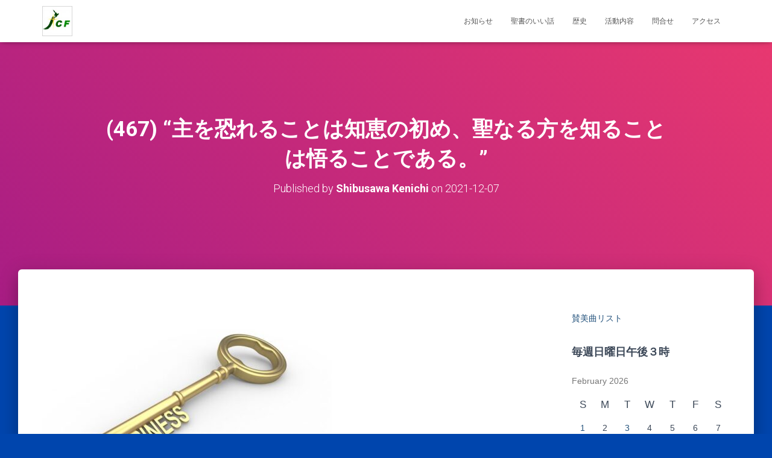

--- FILE ---
content_type: text/html; charset=UTF-8
request_url: https://www.jcf.org.nz/467-%E4%B8%BB%E3%82%92%E6%81%90%E3%82%8C%E3%82%8B%E3%81%93%E3%81%A8%E3%81%AF%E7%9F%A5%E6%81%B5%E3%81%AE%E5%88%9D%E3%82%81%E3%80%81%E8%81%96%E3%81%AA%E3%82%8B%E6%96%B9%E3%82%92%E7%9F%A5/
body_size: 15842
content:
<!DOCTYPE html>
<html lang="en-NZ">

<head>
	<meta charset='UTF-8'>
	<meta name="viewport" content="width=device-width, initial-scale=1">
	<link rel="profile" href="http://gmpg.org/xfn/11">
			<link rel="pingback" href="https://www.jcf.org.nz/xmlrpc.php">
		<title>(467) “主を恐れることは知恵の初め、聖なる方を知ることは悟ることである。” &#8211; JCF Christchurch New Zealand</title>
<meta name='robots' content='max-image-preview:large' />
<link rel='dns-prefetch' href='//fonts.googleapis.com' />
<link rel='dns-prefetch' href='//s.w.org' />
<link rel='dns-prefetch' href='//v0.wordpress.com' />
<link rel="alternate" type="application/rss+xml" title="JCF Christchurch New Zealand &raquo; Feed" href="https://www.jcf.org.nz/feed/" />
<link rel="alternate" type="application/rss+xml" title="JCF Christchurch New Zealand &raquo; Comments Feed" href="https://www.jcf.org.nz/comments/feed/" />
<link rel="alternate" type="application/rss+xml" title="JCF Christchurch New Zealand &raquo; (467) “主を恐れることは知恵の初め、聖なる方を知ることは悟ることである。” Comments Feed" href="https://www.jcf.org.nz/467-%e4%b8%bb%e3%82%92%e6%81%90%e3%82%8c%e3%82%8b%e3%81%93%e3%81%a8%e3%81%af%e7%9f%a5%e6%81%b5%e3%81%ae%e5%88%9d%e3%82%81%e3%80%81%e8%81%96%e3%81%aa%e3%82%8b%e6%96%b9%e3%82%92%e7%9f%a5/feed/" />
		<script type="text/javascript">
			window._wpemojiSettings = {"baseUrl":"https:\/\/s.w.org\/images\/core\/emoji\/13.1.0\/72x72\/","ext":".png","svgUrl":"https:\/\/s.w.org\/images\/core\/emoji\/13.1.0\/svg\/","svgExt":".svg","source":{"concatemoji":"https:\/\/www.jcf.org.nz\/wp-includes\/js\/wp-emoji-release.min.js?ver=5.8.12"}};
			!function(e,a,t){var n,r,o,i=a.createElement("canvas"),p=i.getContext&&i.getContext("2d");function s(e,t){var a=String.fromCharCode;p.clearRect(0,0,i.width,i.height),p.fillText(a.apply(this,e),0,0);e=i.toDataURL();return p.clearRect(0,0,i.width,i.height),p.fillText(a.apply(this,t),0,0),e===i.toDataURL()}function c(e){var t=a.createElement("script");t.src=e,t.defer=t.type="text/javascript",a.getElementsByTagName("head")[0].appendChild(t)}for(o=Array("flag","emoji"),t.supports={everything:!0,everythingExceptFlag:!0},r=0;r<o.length;r++)t.supports[o[r]]=function(e){if(!p||!p.fillText)return!1;switch(p.textBaseline="top",p.font="600 32px Arial",e){case"flag":return s([127987,65039,8205,9895,65039],[127987,65039,8203,9895,65039])?!1:!s([55356,56826,55356,56819],[55356,56826,8203,55356,56819])&&!s([55356,57332,56128,56423,56128,56418,56128,56421,56128,56430,56128,56423,56128,56447],[55356,57332,8203,56128,56423,8203,56128,56418,8203,56128,56421,8203,56128,56430,8203,56128,56423,8203,56128,56447]);case"emoji":return!s([10084,65039,8205,55357,56613],[10084,65039,8203,55357,56613])}return!1}(o[r]),t.supports.everything=t.supports.everything&&t.supports[o[r]],"flag"!==o[r]&&(t.supports.everythingExceptFlag=t.supports.everythingExceptFlag&&t.supports[o[r]]);t.supports.everythingExceptFlag=t.supports.everythingExceptFlag&&!t.supports.flag,t.DOMReady=!1,t.readyCallback=function(){t.DOMReady=!0},t.supports.everything||(n=function(){t.readyCallback()},a.addEventListener?(a.addEventListener("DOMContentLoaded",n,!1),e.addEventListener("load",n,!1)):(e.attachEvent("onload",n),a.attachEvent("onreadystatechange",function(){"complete"===a.readyState&&t.readyCallback()})),(n=t.source||{}).concatemoji?c(n.concatemoji):n.wpemoji&&n.twemoji&&(c(n.twemoji),c(n.wpemoji)))}(window,document,window._wpemojiSettings);
		</script>
		<style type="text/css">
img.wp-smiley,
img.emoji {
	display: inline !important;
	border: none !important;
	box-shadow: none !important;
	height: 1em !important;
	width: 1em !important;
	margin: 0 .07em !important;
	vertical-align: -0.1em !important;
	background: none !important;
	padding: 0 !important;
}
</style>
	<link rel='stylesheet' id='wp-block-library-css'  href='https://www.jcf.org.nz/wp-includes/css/dist/block-library/style.min.css?ver=5.8.12' type='text/css' media='all' />
<style id='wp-block-library-inline-css' type='text/css'>
.has-text-align-justify{text-align:justify;}
</style>
<link rel='stylesheet' id='mediaelement-css'  href='https://www.jcf.org.nz/wp-includes/js/mediaelement/mediaelementplayer-legacy.min.css?ver=4.2.16' type='text/css' media='all' />
<link rel='stylesheet' id='wp-mediaelement-css'  href='https://www.jcf.org.nz/wp-includes/js/mediaelement/wp-mediaelement.min.css?ver=5.8.12' type='text/css' media='all' />
<link rel='stylesheet' id='bootstrap-css'  href='https://www.jcf.org.nz/wp-content/themes/hestia/assets/bootstrap/css/bootstrap.min.css?ver=1.0.2' type='text/css' media='all' />
<link rel='stylesheet' id='hestia-font-sizes-css'  href='https://www.jcf.org.nz/wp-content/themes/hestia/assets/css/font-sizes.min.css?ver=3.0.18' type='text/css' media='all' />
<link rel='stylesheet' id='hestia_style-css'  href='https://www.jcf.org.nz/wp-content/themes/hestia/style.min.css?ver=3.0.18' type='text/css' media='all' />
<style id='hestia_style-inline-css' type='text/css'>
.hestia-top-bar, .hestia-top-bar .widget.widget_shopping_cart .cart_list {
			background-color: #363537
		}
		.hestia-top-bar .widget .label-floating input[type=search]:-webkit-autofill {
			-webkit-box-shadow: inset 0 0 0px 9999px #363537
		}.hestia-top-bar, .hestia-top-bar .widget .label-floating input[type=search], .hestia-top-bar .widget.widget_search form.form-group:before, .hestia-top-bar .widget.widget_product_search form.form-group:before, .hestia-top-bar .widget.widget_shopping_cart:before {
			color: #ffffff
		} 
		.hestia-top-bar .widget .label-floating input[type=search]{
			-webkit-text-fill-color:#ffffff !important 
		}
		.hestia-top-bar div.widget.widget_shopping_cart:before, .hestia-top-bar .widget.widget_product_search form.form-group:before, .hestia-top-bar .widget.widget_search form.form-group:before{
			background-color: #ffffff
		}.hestia-top-bar a, .hestia-top-bar .top-bar-nav li a {
			color: #ffffff
		}
		.hestia-top-bar ul li a[href*="mailto:"]:before, .hestia-top-bar ul li a[href*="tel:"]:before{
			background-color: #ffffff
		}
		.hestia-top-bar a:hover, .hestia-top-bar .top-bar-nav li a:hover {
			color: #eeeeee
		}
		.hestia-top-bar ul li:hover a[href*="mailto:"]:before, .hestia-top-bar ul li:hover a[href*="tel:"]:before{
			background-color: #eeeeee
		}
		

		a,
		.navbar .dropdown-menu li:hover > a,
		.navbar .dropdown-menu li:focus > a,
		.navbar .dropdown-menu li:active > a,
		.navbar .navbar-nav > li .dropdown-menu li:hover > a,
		body:not(.home) .navbar-default .navbar-nav > .active:not(.btn) > a,
		body:not(.home) .navbar-default .navbar-nav > .active:not(.btn) > a:hover,
		body:not(.home) .navbar-default .navbar-nav > .active:not(.btn) > a:focus,
		a:hover,
		.card-blog a.moretag:hover,
		.card-blog a.more-link:hover,
		.widget a:hover,
		.has-text-color.has-accent-color,
		p.has-text-color a {
		    color:#ffd800;
		}
		
		.svg-text-color{
			fill:#ffd800;
		}
		
		.pagination span.current, .pagination span.current:focus, .pagination span.current:hover {
			border-color:#ffd800
		}
		
		button,
		button:hover,
		.woocommerce .track_order button[type="submit"],
		.woocommerce .track_order button[type="submit"]:hover,
		div.wpforms-container .wpforms-form button[type=submit].wpforms-submit,
		div.wpforms-container .wpforms-form button[type=submit].wpforms-submit:hover,
		input[type="button"],
		input[type="button"]:hover,
		input[type="submit"],
		input[type="submit"]:hover,
		input#searchsubmit,
		.pagination span.current,
		.pagination span.current:focus,
		.pagination span.current:hover,
		.btn.btn-primary,
		.btn.btn-primary:link,
		.btn.btn-primary:hover,
		.btn.btn-primary:focus,
		.btn.btn-primary:active,
		.btn.btn-primary.active,
		.btn.btn-primary.active:focus,
		.btn.btn-primary.active:hover,
		.btn.btn-primary:active:hover,
		.btn.btn-primary:active:focus,
		.btn.btn-primary:active:hover,
		.hestia-sidebar-open.btn.btn-rose,
		.hestia-sidebar-close.btn.btn-rose,
		.hestia-sidebar-open.btn.btn-rose:hover,
		.hestia-sidebar-close.btn.btn-rose:hover,
		.hestia-sidebar-open.btn.btn-rose:focus,
		.hestia-sidebar-close.btn.btn-rose:focus,
		.label.label-primary,
		.hestia-work .portfolio-item:nth-child(6n+1) .label,
		.nav-cart .nav-cart-content .widget .buttons .button,
		.has-accent-background-color[class*="has-background"] {
		    background-color: #ffd800;
		}
		
		@media (max-width: 768px) {
	
			.navbar-default .navbar-nav>li>a:hover,
			.navbar-default .navbar-nav>li>a:focus,
			.navbar .navbar-nav .dropdown .dropdown-menu li a:hover,
			.navbar .navbar-nav .dropdown .dropdown-menu li a:focus,
			.navbar button.navbar-toggle:hover,
			.navbar .navbar-nav li:hover > a i {
			    color: #ffd800;
			}
		}
		
		body:not(.woocommerce-page) button:not([class^="fl-"]):not(.hestia-scroll-to-top):not(.navbar-toggle):not(.close),
		body:not(.woocommerce-page) .button:not([class^="fl-"]):not(hestia-scroll-to-top):not(.navbar-toggle):not(.add_to_cart_button):not(.product_type_grouped):not(.product_type_external),
		div.wpforms-container .wpforms-form button[type=submit].wpforms-submit,
		input[type="submit"],
		input[type="button"],
		.btn.btn-primary,
		.widget_product_search button[type="submit"],
		.hestia-sidebar-open.btn.btn-rose,
		.hestia-sidebar-close.btn.btn-rose,
		.everest-forms button[type=submit].everest-forms-submit-button {
		    -webkit-box-shadow: 0 2px 2px 0 rgba(255,216,0,0.14),0 3px 1px -2px rgba(255,216,0,0.2),0 1px 5px 0 rgba(255,216,0,0.12);
		    box-shadow: 0 2px 2px 0 rgba(255,216,0,0.14),0 3px 1px -2px rgba(255,216,0,0.2),0 1px 5px 0 rgba(255,216,0,0.12);
		}
		
		.card .header-primary, .card .content-primary,
		.everest-forms button[type=submit].everest-forms-submit-button {
		    background: #ffd800;
		}
		
		body:not(.woocommerce-page) .button:not([class^="fl-"]):not(.hestia-scroll-to-top):not(.navbar-toggle):not(.add_to_cart_button):hover,
		body:not(.woocommerce-page) button:not([class^="fl-"]):not(.hestia-scroll-to-top):not(.navbar-toggle):not(.close):hover,
		div.wpforms-container .wpforms-form button[type=submit].wpforms-submit:hover,
		input[type="submit"]:hover,
		input[type="button"]:hover,
		input#searchsubmit:hover,
		.widget_product_search button[type="submit"]:hover,
		.pagination span.current,
		.btn.btn-primary:hover,
		.btn.btn-primary:focus,
		.btn.btn-primary:active,
		.btn.btn-primary.active,
		.btn.btn-primary:active:focus,
		.btn.btn-primary:active:hover,
		.hestia-sidebar-open.btn.btn-rose:hover,
		.hestia-sidebar-close.btn.btn-rose:hover,
		.pagination span.current:hover,
		.everest-forms button[type=submit].everest-forms-submit-button:hover,
 		.everest-forms button[type=submit].everest-forms-submit-button:focus,
 		.everest-forms button[type=submit].everest-forms-submit-button:active {
			-webkit-box-shadow: 0 14px 26px -12px rgba(255,216,0,0.42),0 4px 23px 0 rgba(0,0,0,0.12),0 8px 10px -5px rgba(255,216,0,0.2);
		    box-shadow: 0 14px 26px -12px rgba(255,216,0,0.42),0 4px 23px 0 rgba(0,0,0,0.12),0 8px 10px -5px rgba(255,216,0,0.2);
			color: #fff;
		}
		
		.form-group.is-focused .form-control {
			background-image: -webkit-gradient(linear,left top, left bottom,from(#ffd800),to(#ffd800)),-webkit-gradient(linear,left top, left bottom,from(#d2d2d2),to(#d2d2d2));
			background-image: -webkit-linear-gradient(linear,left top, left bottom,from(#ffd800),to(#ffd800)),-webkit-linear-gradient(linear,left top, left bottom,from(#d2d2d2),to(#d2d2d2));
			background-image: linear-gradient(linear,left top, left bottom,from(#ffd800),to(#ffd800)),linear-gradient(linear,left top, left bottom,from(#d2d2d2),to(#d2d2d2));
		}
		
		.navbar:not(.navbar-transparent) li:not(.btn):hover > a,
		.navbar li.on-section:not(.btn) > a,
		.navbar.full-screen-menu.navbar-transparent li:not(.btn):hover > a,
		.navbar.full-screen-menu .navbar-toggle:hover,
		.navbar:not(.navbar-transparent) .nav-cart:hover,
		.navbar:not(.navbar-transparent) .hestia-toggle-search:hover {
				color:#ffd800
		}
		
			.header-filter-gradient {
				background: linear-gradient(45deg, rgba(168,29,132,1) 0%, rgb(234,57,111) 100%);
			}
			.has-text-color.has-header-gradient-color { color: #a81d84; }
			.has-header-gradient-background-color[class*="has-background"] { background-color: #a81d84; }
			
		.has-text-color.has-background-color-color { color: #0045ad; }
		.has-background-color-background-color[class*="has-background"] { background-color: #0045ad; }
		
.btn.btn-primary:not(.colored-button):not(.btn-left):not(.btn-right):not(.btn-just-icon):not(.menu-item), input[type="submit"]:not(.search-submit), body:not(.woocommerce-account) .woocommerce .button.woocommerce-Button, .woocommerce .product button.button, .woocommerce .product button.button.alt, .woocommerce .product #respond input#submit, .woocommerce-cart .blog-post .woocommerce .cart-collaterals .cart_totals .checkout-button, .woocommerce-checkout #payment #place_order, .woocommerce-account.woocommerce-page button.button, .woocommerce .track_order button[type="submit"], .nav-cart .nav-cart-content .widget .buttons .button, .woocommerce a.button.wc-backward, body.woocommerce .wccm-catalog-item a.button, body.woocommerce a.wccm-button.button, form.woocommerce-form-coupon button.button, div.wpforms-container .wpforms-form button[type=submit].wpforms-submit, div.woocommerce a.button.alt, div.woocommerce table.my_account_orders .button, .btn.colored-button, .btn.btn-left, .btn.btn-right, .btn:not(.colored-button):not(.btn-left):not(.btn-right):not(.btn-just-icon):not(.menu-item):not(.hestia-sidebar-open):not(.hestia-sidebar-close){ padding-top:15px;  padding-bottom:15px;  padding-left:33px;  padding-right:33px; }
.btn.btn-primary:not(.colored-button):not(.btn-left):not(.btn-right):not(.btn-just-icon):not(.menu-item), input[type="submit"]:not(.search-submit), body:not(.woocommerce-account) .woocommerce .button.woocommerce-Button, .woocommerce .product button.button, .woocommerce .product button.button.alt, .woocommerce .product #respond input#submit, .woocommerce-cart .blog-post .woocommerce .cart-collaterals .cart_totals .checkout-button, .woocommerce-checkout #payment #place_order, .woocommerce-account.woocommerce-page button.button, .woocommerce .track_order button[type="submit"], .nav-cart .nav-cart-content .widget .buttons .button, .woocommerce a.button.wc-backward, body.woocommerce .wccm-catalog-item a.button, body.woocommerce a.wccm-button.button, form.woocommerce-form-coupon button.button, div.wpforms-container .wpforms-form button[type=submit].wpforms-submit, div.woocommerce a.button.alt, div.woocommerce table.my_account_orders .button, input[type="submit"].search-submit, .hestia-view-cart-wrapper .added_to_cart.wc-forward, .woocommerce-product-search button, .woocommerce-cart .actions .button, #secondary div[id^=woocommerce_price_filter] .button, .woocommerce div[id^=woocommerce_widget_cart].widget .buttons .button, .searchform input[type=submit], .searchform button, .search-form:not(.media-toolbar-primary) input[type=submit], .search-form:not(.media-toolbar-primary) button, .woocommerce-product-search input[type=submit], .btn.colored-button, .btn.btn-left, .btn.btn-right, .btn:not(.colored-button):not(.btn-left):not(.btn-right):not(.btn-just-icon):not(.menu-item):not(.hestia-sidebar-open):not(.hestia-sidebar-close){border-radius:3px;}

		body, ul, .tooltip-inner {
			font-family: Arial Black, Gadget, sans-serif;
		}
@media (min-width: 769px){
			.page-header.header-small .hestia-title,
			.page-header.header-small .title,
			h1.hestia-title.title-in-content,
			.main article.section .has-title-font-size {
				font-size: 35px;
			}}@media (max-width: 480px){
			.page-header.header-small .hestia-title,
			.page-header.header-small .title,
			h1.hestia-title.title-in-content,
			.main article.section .has-title-font-size {
				font-size: 26px;
			}}@media (max-width: 768px){
			.page-header.header-small .hestia-title,
			.page-header.header-small .title,
			h1.hestia-title.title-in-content,
			.main article.section .has-title-font-size {
				font-size: 26px;
			}}@media (min-width: 769px){
		.single-post-wrap h1:not(.title-in-content),
		.page-content-wrap h1:not(.title-in-content),
		.page-template-template-fullwidth article h1:not(.title-in-content) {
			font-size: 35px;
		}
		.single-post-wrap h2,
		.page-content-wrap h2,
		.page-template-template-fullwidth article h2,
		.main article.section .has-heading-font-size {
			font-size: 30px;
		}
		.single-post-wrap h3,
		.page-content-wrap h3,
		.page-template-template-fullwidth article h3 {
			font-size: 25px;
		}
		.single-post-wrap h4,
		.page-content-wrap h4,
		.page-template-template-fullwidth article h4 {
			font-size: 20px;
		}
		.single-post-wrap h5,
		.page-content-wrap h5,
		.page-template-template-fullwidth article h5 {
			font-size: 16px;
		}
		.single-post-wrap h6,
		.page-content-wrap h6,
		.page-template-template-fullwidth article h6 {
			font-size: 11px;
		}}@media (max-width: 480px){
		.single-post-wrap h1:not(.title-in-content),
		.page-content-wrap h1:not(.title-in-content),
		.page-template-template-fullwidth article h1:not(.title-in-content) {
			font-size: 30px;
		}
		.single-post-wrap h2,
		.page-content-wrap h2,
		.page-template-template-fullwidth article h2,
		.main article.section .has-heading-font-size {
			font-size: 28px;
		}
		.single-post-wrap h3,
		.page-content-wrap h3,
		.page-template-template-fullwidth article h3 {
			font-size: 24px;
		}
		.single-post-wrap h4,
		.page-content-wrap h4,
		.page-template-template-fullwidth article h4 {
			font-size: 22px;
		}
		.single-post-wrap h5,
		.page-content-wrap h5,
		.page-template-template-fullwidth article h5 {
			font-size: 20px;
		}
		.single-post-wrap h6,
		.page-content-wrap h6,
		.page-template-template-fullwidth article h6 {
			font-size: 18px;
		}}@media (max-width: 768px){
		.single-post-wrap h1:not(.title-in-content),
		.page-content-wrap h1:not(.title-in-content),
		.page-template-template-fullwidth article h1:not(.title-in-content) {
			font-size: 30px;
		}
		.single-post-wrap h2,
		.page-content-wrap h2,
		.page-template-template-fullwidth article h2,
		.main article.section .has-heading-font-size {
			font-size: 28px;
		}
		.single-post-wrap h3,
		.page-content-wrap h3,
		.page-template-template-fullwidth article h3 {
			font-size: 24px;
		}
		.single-post-wrap h4,
		.page-content-wrap h4,
		.page-template-template-fullwidth article h4 {
			font-size: 22px;
		}
		.single-post-wrap h5,
		.page-content-wrap h5,
		.page-template-template-fullwidth article h5 {
			font-size: 20px;
		}
		.single-post-wrap h6,
		.page-content-wrap h6,
		.page-template-template-fullwidth article h6 {
			font-size: 18px;
		}}@media (min-width: 769px){.single-post-wrap, .page-content-wrap, .single-post-wrap ul, .page-content-wrap ul, .single-post-wrap ol, .page-content-wrap ol, .single-post-wrap dl, .page-content-wrap dl, .single-post-wrap table, .page-content-wrap table, .page-template-template-fullwidth article, .main article.section .has-body-font-size {
		font-size: 26px;
		}}@media (max-width: 480px){.single-post-wrap, .page-content-wrap, .single-post-wrap ul, .page-content-wrap ul, .single-post-wrap ol, .page-content-wrap ol, .single-post-wrap dl, .page-content-wrap dl, .single-post-wrap table, .page-content-wrap table, .page-template-template-fullwidth article, .main article.section .has-body-font-size {
		font-size: 16px;
		}}@media (max-width: 768px){.single-post-wrap, .page-content-wrap, .single-post-wrap ul, .page-content-wrap ul, .single-post-wrap ol, .page-content-wrap ol, .single-post-wrap dl, .page-content-wrap dl, .single-post-wrap table, .page-content-wrap table, .page-template-template-fullwidth article, .main article.section .has-body-font-size {
		font-size: 16px;
		}}@media (min-width: 769px){
		section.hestia-features .hestia-title,
		section.hestia-shop .hestia-title,
		section.hestia-work .hestia-title,
		section.hestia-team .hestia-title,
		section.hestia-pricing .hestia-title,
		section.hestia-ribbon .hestia-title,
		section.hestia-testimonials .hestia-title,
		section.hestia-subscribe h2.title,
		section.hestia-blogs .hestia-title,
		.section.related-posts .hestia-title,
		section.hestia-contact .hestia-title{
			font-size: 30px;
		}
		section.hestia-features .hestia-info h4.info-title,
		section.hestia-shop h4.card-title,
		section.hestia-team h4.card-title,
		section.hestia-testimonials h4.card-title,
		section.hestia-blogs h4.card-title,
		.section.related-posts h4.card-title,
		section.hestia-contact h4.card-title,
		section.hestia-contact .hestia-description h6{
			font-size: 16px;
		}
		section.hestia-work h4.card-title,
		section.hestia-contact .hestia-description h5{
			font-size: 21px;
		}
		section.hestia-contact .hestia-description h1{
			font-size: 40px;
		}
		section.hestia-contact .hestia-description h2{
			font-size: 35px;
		}
		section.hestia-contact .hestia-description h3{
			font-size: 30px;
		}
		section.hestia-contact .hestia-description h4{
			font-size: 25px;
		}}@media (max-width: 480px){
		section.hestia-features .hestia-title,
		section.hestia-shop .hestia-title,
		section.hestia-work .hestia-title,
		section.hestia-team .hestia-title,
		section.hestia-pricing .hestia-title,
		section.hestia-ribbon .hestia-title,
		section.hestia-testimonials .hestia-title,
		section.hestia-subscribe h2.title,
		section.hestia-blogs .hestia-title,
		.section.related-posts .hestia-title,
		section.hestia-contact .hestia-title{
			font-size: 24px;
		}
		section.hestia-features .hestia-info h4.info-title,
		section.hestia-shop h4.card-title,
		section.hestia-team h4.card-title,
		section.hestia-testimonials h4.card-title,
		section.hestia-blogs h4.card-title,
		.section.related-posts h4.card-title,
		section.hestia-contact h4.card-title,
		section.hestia-contact .hestia-description h6{
			font-size: 18px;
		}
		section.hestia-work h4.card-title,
		section.hestia-contact .hestia-description h5{
			font-size: 23px;
		}
		section.hestia-contact .hestia-description h1{
			font-size: 42px;
		}
		section.hestia-contact .hestia-description h2{
			font-size: 37px;
		}
		section.hestia-contact .hestia-description h3{
			font-size: 32px;
		}
		section.hestia-contact .hestia-description h4{
			font-size: 27px;
		}}@media (max-width: 768px){
		section.hestia-features .hestia-title,
		section.hestia-shop .hestia-title,
		section.hestia-work .hestia-title,
		section.hestia-team .hestia-title,
		section.hestia-pricing .hestia-title,
		section.hestia-ribbon .hestia-title,
		section.hestia-testimonials .hestia-title,
		section.hestia-subscribe h2.title,
		section.hestia-blogs .hestia-title,
		.section.related-posts .hestia-title,
		section.hestia-contact .hestia-title{
			font-size: 24px;
		}
		section.hestia-features .hestia-info h4.info-title,
		section.hestia-shop h4.card-title,
		section.hestia-team h4.card-title,
		section.hestia-testimonials h4.card-title,
		section.hestia-blogs h4.card-title,
		.section.related-posts h4.card-title,
		section.hestia-contact h4.card-title,
		section.hestia-contact .hestia-description h6{
			font-size: 18px;
		}
		section.hestia-work h4.card-title,
		section.hestia-contact .hestia-description h5{
			font-size: 23px;
		}
		section.hestia-contact .hestia-description h1{
			font-size: 42px;
		}
		section.hestia-contact .hestia-description h2{
			font-size: 37px;
		}
		section.hestia-contact .hestia-description h3{
			font-size: 32px;
		}
		section.hestia-contact .hestia-description h4{
			font-size: 27px;
		}}@media (min-width: 769px){
			section.hestia-features h5.description,
			section.hestia-shop h5.description,
			section.hestia-work h5.description,
			section.hestia-team h5.description,
			section.hestia-testimonials h5.description,
			section.hestia-subscribe h5.subscribe-description,
			section.hestia-blogs h5.description,
			section.hestia-contact h5.description{
				font-size: 16px;
			}}@media (max-width: 480px){
			section.hestia-features h5.description,
			section.hestia-shop h5.description,
			section.hestia-work h5.description,
			section.hestia-team h5.description,
			section.hestia-testimonials h5.description,
			section.hestia-subscribe h5.subscribe-description,
			section.hestia-blogs h5.description,
			section.hestia-contact h5.description{
				font-size: 18px;
			}}@media (max-width: 768px){
			section.hestia-features h5.description,
			section.hestia-shop h5.description,
			section.hestia-work h5.description,
			section.hestia-team h5.description,
			section.hestia-testimonials h5.description,
			section.hestia-subscribe h5.subscribe-description,
			section.hestia-blogs h5.description,
			section.hestia-contact h5.description{
				font-size: 18px;
			}}@media (min-width: 769px){
		section.hestia-team p.card-description,
		section.hestia-pricing p.text-gray,
		section.hestia-testimonials p.card-description,
		section.hestia-blogs p.card-description,
		.section.related-posts p.card-description,
		.hestia-contact p,
		section.hestia-features .hestia-info p,
		section.hestia-shop .card-description p{
			font-size: 16px;
		}
		section.hestia-shop h6.category,
		section.hestia-work .label-primary,
		section.hestia-team h6.category,
		section.hestia-pricing .card-pricing h6.category,
		section.hestia-testimonials h6.category,
		section.hestia-blogs h6.category,
		.section.related-posts h6.category{
			font-size: 14px;
		}}@media (max-width: 480px){
		section.hestia-team p.card-description,
		section.hestia-pricing p.text-gray,
		section.hestia-testimonials p.card-description,
		section.hestia-blogs p.card-description,
		.section.related-posts p.card-description,
		.hestia-contact p,
		section.hestia-features .hestia-info p,
		section.hestia-shop .card-description p{
			font-size: 14px;
		}
		section.hestia-shop h6.category,
		section.hestia-work .label-primary,
		section.hestia-team h6.category,
		section.hestia-pricing .card-pricing h6.category,
		section.hestia-testimonials h6.category,
		section.hestia-blogs h6.category,
		.section.related-posts h6.category{
			font-size: 12px;
		}}@media (max-width: 768px){
		section.hestia-team p.card-description,
		section.hestia-pricing p.text-gray,
		section.hestia-testimonials p.card-description,
		section.hestia-blogs p.card-description,
		.section.related-posts p.card-description,
		.hestia-contact p,
		section.hestia-features .hestia-info p,
		section.hestia-shop .card-description p{
			font-size: 14px;
		}
		section.hestia-shop h6.category,
		section.hestia-work .label-primary,
		section.hestia-team h6.category,
		section.hestia-pricing .card-pricing h6.category,
		section.hestia-testimonials h6.category,
		section.hestia-blogs h6.category,
		.section.related-posts h6.category{
			font-size: 12px;
		}}
</style>
<link rel='stylesheet' id='hestia_fonts-css'  href='https://fonts.googleapis.com/css?family=Roboto%3A300%2C400%2C500%2C700%7CRoboto+Slab%3A400%2C700&#038;subset=latin%2Clatin-ext&#038;ver=3.0.18' type='text/css' media='all' />
<link rel='stylesheet' id='jetpack_css-css'  href='https://www.jcf.org.nz/wp-content/plugins/jetpack/css/jetpack.css?ver=10.1' type='text/css' media='all' />
<script type='text/javascript' src='https://www.jcf.org.nz/wp-includes/js/jquery/jquery.min.js?ver=3.6.0' id='jquery-core-js'></script>
<script type='text/javascript' src='https://www.jcf.org.nz/wp-includes/js/jquery/jquery-migrate.min.js?ver=3.3.2' id='jquery-migrate-js'></script>
<script type='text/javascript' src='https://www.jcf.org.nz/wp-content/plugins/graceful-email-obfuscation/geo-spam-prevention.js?ver=0.1' id='geo-spam-prevention-js'></script>
<link rel="https://api.w.org/" href="https://www.jcf.org.nz/wp-json/" /><link rel="alternate" type="application/json" href="https://www.jcf.org.nz/wp-json/wp/v2/posts/4518" /><link rel="EditURI" type="application/rsd+xml" title="RSD" href="https://www.jcf.org.nz/xmlrpc.php?rsd" />
<link rel="wlwmanifest" type="application/wlwmanifest+xml" href="https://www.jcf.org.nz/wp-includes/wlwmanifest.xml" /> 
<meta name="generator" content="WordPress 5.8.12" />
<link rel="canonical" href="https://www.jcf.org.nz/467-%e4%b8%bb%e3%82%92%e6%81%90%e3%82%8c%e3%82%8b%e3%81%93%e3%81%a8%e3%81%af%e7%9f%a5%e6%81%b5%e3%81%ae%e5%88%9d%e3%82%81%e3%80%81%e8%81%96%e3%81%aa%e3%82%8b%e6%96%b9%e3%82%92%e7%9f%a5/" />
<link rel='shortlink' href='https://wp.me/p11nM2-1aS' />
<link rel="alternate" type="application/json+oembed" href="https://www.jcf.org.nz/wp-json/oembed/1.0/embed?url=https%3A%2F%2Fwww.jcf.org.nz%2F467-%25e4%25b8%25bb%25e3%2582%2592%25e6%2581%2590%25e3%2582%258c%25e3%2582%258b%25e3%2581%2593%25e3%2581%25a8%25e3%2581%25af%25e7%259f%25a5%25e6%2581%25b5%25e3%2581%25ae%25e5%2588%259d%25e3%2582%2581%25e3%2580%2581%25e8%2581%2596%25e3%2581%25aa%25e3%2582%258b%25e6%2596%25b9%25e3%2582%2592%25e7%259f%25a5%2F" />
<link rel="alternate" type="text/xml+oembed" href="https://www.jcf.org.nz/wp-json/oembed/1.0/embed?url=https%3A%2F%2Fwww.jcf.org.nz%2F467-%25e4%25b8%25bb%25e3%2582%2592%25e6%2581%2590%25e3%2582%258c%25e3%2582%258b%25e3%2581%2593%25e3%2581%25a8%25e3%2581%25af%25e7%259f%25a5%25e6%2581%25b5%25e3%2581%25ae%25e5%2588%259d%25e3%2582%2581%25e3%2580%2581%25e8%2581%2596%25e3%2581%25aa%25e3%2582%258b%25e6%2596%25b9%25e3%2582%2592%25e7%259f%25a5%2F&#038;format=xml" />
<style type="text/css" id="custom-background-css">
body.custom-background { background-color: #0045ad; }
</style>
	
<!-- Jetpack Open Graph Tags -->
<meta property="og:type" content="article" />
<meta property="og:title" content="(467) “主を恐れることは知恵の初め、聖なる方を知ることは悟ることである。”" />
<meta property="og:url" content="https://www.jcf.org.nz/467-%e4%b8%bb%e3%82%92%e6%81%90%e3%82%8c%e3%82%8b%e3%81%93%e3%81%a8%e3%81%af%e7%9f%a5%e6%81%b5%e3%81%ae%e5%88%9d%e3%82%81%e3%80%81%e8%81%96%e3%81%aa%e3%82%8b%e6%96%b9%e3%82%92%e7%9f%a5/" />
<meta property="og:description" content="　誰もが「幸せになること」を望んでいるのにもかかわらず、真の『幸福感』を味わっている人はあまり多くはありません。（ちなみに私はその少数のうちの１人ですが…）一体何故なのでしょうか？次の３つの理由が考えられます。 ①『幸せ』を間違った場所で捜している 　・多くの人々は「もっとお金があったら…」「もっといろんなことができたら…」「あんな家庭に生まれていれば…」などと、幸せでないことの原因が自分の…" />
<meta property="article:published_time" content="2021-12-06T23:50:46+00:00" />
<meta property="article:modified_time" content="2021-12-06T23:50:51+00:00" />
<meta property="og:site_name" content="JCF Christchurch New Zealand" />
<meta property="og:image" content="https://www.jcf.org.nz/wp-content/uploads/2021/12/faac2845b675141dcb29a870bbde02bc.jpg" />
<meta property="og:image:width" content="633" />
<meta property="og:image:height" content="413" />
<meta name="twitter:text:title" content="(467) “主を恐れることは知恵の初め、聖なる方を知ることは悟ることである。”" />
<meta name="twitter:image" content="https://www.jcf.org.nz/wp-content/uploads/2021/12/faac2845b675141dcb29a870bbde02bc.jpg?w=640" />
<meta name="twitter:card" content="summary_large_image" />

<!-- End Jetpack Open Graph Tags -->
<link rel="icon" href="https://www.jcf.org.nz/wp-content/uploads/2017/11/cropped-f2be5811402a2771822b08f0d76e26e4-3-32x32.jpg" sizes="32x32" />
<link rel="icon" href="https://www.jcf.org.nz/wp-content/uploads/2017/11/cropped-f2be5811402a2771822b08f0d76e26e4-3-192x192.jpg" sizes="192x192" />
<link rel="apple-touch-icon" href="https://www.jcf.org.nz/wp-content/uploads/2017/11/cropped-f2be5811402a2771822b08f0d76e26e4-3-180x180.jpg" />
<meta name="msapplication-TileImage" content="https://www.jcf.org.nz/wp-content/uploads/2017/11/cropped-f2be5811402a2771822b08f0d76e26e4-3-270x270.jpg" />
</head>

<body class="post-template-default single single-post postid-4518 single-format-standard custom-background wp-custom-logo blog-post header-layout-default">
		<div class="wrapper post-4518 post type-post status-publish format-standard hentry category-6 default ">
		<header class="header ">
			<div style="display: none"></div>		<nav class="navbar navbar-default navbar-fixed-top  hestia_left navbar-not-transparent">
						<div class="container">
						<div class="navbar-header">
			<div class="title-logo-wrapper">
				<a class="navbar-brand" href="https://www.jcf.org.nz/"
						title="JCF Christchurch New Zealand">
					<img  src="https://www.jcf.org.nz/wp-content/uploads/2017/11/cropped-f2be5811402a2771822b08f0d76e26e4-2.jpg" alt="JCF Christchurch New Zealand"></a>
			</div>
								<div class="navbar-toggle-wrapper">
						<button type="button" class="navbar-toggle" data-toggle="collapse" data-target="#main-navigation">
				<span class="icon-bar"></span>
				<span class="icon-bar"></span>
				<span class="icon-bar"></span>
				<span class="sr-only">Toggle Navigation</span>
			</button>
					</div>
				</div>
		<div id="main-navigation" class="collapse navbar-collapse"><ul id="menu-menu" class="nav navbar-nav"><li id="menu-item-3088" class="menu-item menu-item-type-post_type menu-item-object-page menu-item-3088"><a title="お知らせ" href="https://www.jcf.org.nz/news/">お知らせ</a></li>
<li id="menu-item-3089" class="menu-item menu-item-type-post_type menu-item-object-page menu-item-3089"><a title="聖書のいい話" href="https://www.jcf.org.nz/bible/">聖書のいい話</a></li>
<li id="menu-item-3091" class="menu-item menu-item-type-post_type menu-item-object-page menu-item-3091"><a title="歴史" href="https://www.jcf.org.nz/history/">歴史</a></li>
<li id="menu-item-3092" class="menu-item menu-item-type-post_type menu-item-object-page menu-item-3092"><a title="活動内容" href="https://www.jcf.org.nz/activities/">活動内容</a></li>
<li id="menu-item-3093" class="menu-item menu-item-type-post_type menu-item-object-page menu-item-3093"><a title="問合せ" href="https://www.jcf.org.nz/contact-us/">問合せ</a></li>
<li id="menu-item-3121" class="menu-item menu-item-type-post_type menu-item-object-page menu-item-3121"><a title="アクセス" href="https://www.jcf.org.nz/about/access/">アクセス</a></li>
</ul></div>			</div>
					</nav>
				</header>
<div id="primary" class="boxed-layout-header page-header header-small" data-parallax="active" ><div class="container"><div class="row"><div class="col-md-10 col-md-offset-1 text-center"><h1 class="hestia-title entry-title">(467) “主を恐れることは知恵の初め、聖なる方を知ることは悟ることである。”</h1><h4 class="author">Published by <a href="https://www.jcf.org.nz/author/shibuken-admin-p653twghmtg3avz/" class="vcard author"><strong class="fn">Shibusawa Kenichi</strong></a> on <time class="entry-date published" datetime="2021-12-07T12:50:46+13:00" content="2021-12-07">2021-12-07</time><time class="updated hestia-hidden" datetime="2021-12-07T12:50:51+13:00">2021-12-07</time></h4></div></div></div><div class="header-filter header-filter-gradient"></div></div>
<div class="main  main-raised ">
	<div class="blog-post blog-post-wrapper">
		<div class="container">
			<article id="post-4518" class="section section-text">
	<div class="row">
				<div class="col-md-8 single-post-container" data-layout="sidebar-right">

			<div class="single-post-wrap entry-content">
<figure class="wp-block-image size-large"><img loading="lazy" width="480" height="313" src="https://www.jcf.org.nz/wp-content/uploads/2021/12/faac2845b675141dcb29a870bbde02bc-480x313.jpg" alt="" class="wp-image-4519" srcset="https://www.jcf.org.nz/wp-content/uploads/2021/12/faac2845b675141dcb29a870bbde02bc-480x313.jpg 480w, https://www.jcf.org.nz/wp-content/uploads/2021/12/faac2845b675141dcb29a870bbde02bc-400x261.jpg 400w, https://www.jcf.org.nz/wp-content/uploads/2021/12/faac2845b675141dcb29a870bbde02bc.jpg 633w" sizes="(max-width: 480px) 100vw, 480px" /></figure>



<p>　誰もが「幸せになること」を望んでいるのにもかかわらず、真の<strong>『幸福感』</strong>を味わっている人はあまり多くはありません。（ちなみに私はその少数のうちの１人ですが…）一体何故なのでしょうか？次の３つの理由が考えられます。</p>



<p><strong>①『幸せ』を間違った場所で捜している</strong><strong></strong></p>



<p>　・多くの人々は「もっとお金があったら…」「もっといろんなことができたら…」「あんな家庭に生まれていれば…」などと、幸せでないことの原因が自分の環境にあると勘違いしていますが、実際にそれらの環境がすべて揃ったところで幸福感が得られるわけではありません。お金も能力も兼ね備えながら不幸せであったり、何不自由なく育ちながら非行や引きこもりなどに陥ってしまっている人たちはいくらでもいます。私たちの内側には、人や物では埋めることのできない、「<strong><u>神との生きた関係</u></strong>によってしか決して満たすことのできない空間」があるのです。</p>



<p><strong>②「自分自身の幸せ」ばかりを追求している</strong><strong></strong></p>



<p>　・どんなに「自分自身のため」に何かを求めても、その求めていたものを手に入れた途端に虚しさに陥ってしまうものです。何故なのでしょう？それは、人間は本来「他の誰かの助けになるように造られている」からです。私たちは「自分自身のため」に生きている間は真の満足感を得られない生き物なのです！私たちが「他の誰かが幸せになる」のを助けている時、自分の満足を追い求めていた時には思いつくこともできなかった『幸福感』を体験できるのです。</p>



<p><strong>③他の人と自分を比べている</strong><strong></strong></p>



<p>　・よくあることですが、やっとの思いで手に入れた品物や技術も、それに優ったものを持っている人と比較した途端に無価値なものに思えてガッカリしたりします。何て愚かなことでしょう！神は私たち１人１人を『比較できない違った存在』としてお造りになったのです。それは互いに尊重し合い、また足りない部分を補い合うためです。</p>



<p>こういうわけで、人にとって「<strong>『創造主なる神』</strong>を知ること」と、<strong>「『真の幸福感』</strong>に満ちて生きること」とは決して切り離しては考えられないものなのです。</p>
</div>
		<div class="section section-blog-info">
			<div class="row">
				<div class="col-md-6">
					<div class="entry-categories">Categories:						<span class="label label-primary"><a href="https://www.jcf.org.nz/category/%e8%81%96%e6%9b%b8/">聖書</a></span>					</div>
									</div>
				
        <div class="col-md-6">
            <div class="entry-social">
                <a target="_blank" rel="tooltip"
                   data-original-title="Share on Facebook"
                   class="btn btn-just-icon btn-round btn-facebook"
                   href="https://www.facebook.com/sharer.php?u=https://www.jcf.org.nz/467-%e4%b8%bb%e3%82%92%e6%81%90%e3%82%8c%e3%82%8b%e3%81%93%e3%81%a8%e3%81%af%e7%9f%a5%e6%81%b5%e3%81%ae%e5%88%9d%e3%82%81%e3%80%81%e8%81%96%e3%81%aa%e3%82%8b%e6%96%b9%e3%82%92%e7%9f%a5/">
                   <svg xmlns="http://www.w3.org/2000/svg" viewBox="0 0 320 512" width="20" height="17"><path fill="currentColor" d="M279.14 288l14.22-92.66h-88.91v-60.13c0-25.35 12.42-50.06 52.24-50.06h40.42V6.26S260.43 0 225.36 0c-73.22 0-121.08 44.38-121.08 124.72v70.62H22.89V288h81.39v224h100.17V288z"></path></svg>
                </a>
                
                <a target="_blank" rel="tooltip"
                   data-original-title="Share on Twitter"
                   class="btn btn-just-icon btn-round btn-twitter"
                   href="http://twitter.com/share?url=https://www.jcf.org.nz/467-%e4%b8%bb%e3%82%92%e6%81%90%e3%82%8c%e3%82%8b%e3%81%93%e3%81%a8%e3%81%af%e7%9f%a5%e6%81%b5%e3%81%ae%e5%88%9d%e3%82%81%e3%80%81%e8%81%96%e3%81%aa%e3%82%8b%e6%96%b9%e3%82%92%e7%9f%a5/&#038;text=%28467%29%20%E2%80%9C%E4%B8%BB%E3%82%92%E6%81%90%E3%82%8C%E3%82%8B%E3%81%93%E3%81%A8%E3%81%AF%E7%9F%A5%E6%81%B5%E3%81%AE%E5%88%9D%E3%82%81%E3%80%81%E8%81%96%E3%81%AA%E3%82%8B%E6%96%B9%E3%82%92%E7%9F%A5%E3%82%8B%E3%81%93%E3%81%A8%E3%81%AF%E6%82%9F%E3%82%8B%E3%81%93%E3%81%A8%E3%81%A7%E3%81%82%E3%82%8B%E3%80%82%E2%80%9D">
                   <svg xmlns="http://www.w3.org/2000/svg" viewBox="0 0 512 512" width="20" height="17"><path fill="currentColor" d="M459.37 151.716c.325 4.548.325 9.097.325 13.645 0 138.72-105.583 298.558-298.558 298.558-59.452 0-114.68-17.219-161.137-47.106 8.447.974 16.568 1.299 25.34 1.299 49.055 0 94.213-16.568 130.274-44.832-46.132-.975-84.792-31.188-98.112-72.772 6.498.974 12.995 1.624 19.818 1.624 9.421 0 18.843-1.3 27.614-3.573-48.081-9.747-84.143-51.98-84.143-102.985v-1.299c13.969 7.797 30.214 12.67 47.431 13.319-28.264-18.843-46.781-51.005-46.781-87.391 0-19.492 5.197-37.36 14.294-52.954 51.655 63.675 129.3 105.258 216.365 109.807-1.624-7.797-2.599-15.918-2.599-24.04 0-57.828 46.782-104.934 104.934-104.934 30.213 0 57.502 12.67 76.67 33.137 23.715-4.548 46.456-13.32 66.599-25.34-7.798 24.366-24.366 44.833-46.132 57.827 21.117-2.273 41.584-8.122 60.426-16.243-14.292 20.791-32.161 39.308-52.628 54.253z"></path></svg>
                </a>
                
                <a rel="tooltip"
                   data-original-title=" Share on Email"
                   class="btn btn-just-icon btn-round"
                   href="mailto:?subject=(467)%20“主を恐れることは知恵の初め、聖なる方を知ることは悟ることである。”&#038;body=https://www.jcf.org.nz/467-%e4%b8%bb%e3%82%92%e6%81%90%e3%82%8c%e3%82%8b%e3%81%93%e3%81%a8%e3%81%af%e7%9f%a5%e6%81%b5%e3%81%ae%e5%88%9d%e3%82%81%e3%80%81%e8%81%96%e3%81%aa%e3%82%8b%e6%96%b9%e3%82%92%e7%9f%a5/">
                    <svg xmlns="http://www.w3.org/2000/svg" viewBox="0 0 512 512" width="20" height="17"><path fill="currentColor" d="M502.3 190.8c3.9-3.1 9.7-.2 9.7 4.7V400c0 26.5-21.5 48-48 48H48c-26.5 0-48-21.5-48-48V195.6c0-5 5.7-7.8 9.7-4.7 22.4 17.4 52.1 39.5 154.1 113.6 21.1 15.4 56.7 47.8 92.2 47.6 35.7.3 72-32.8 92.3-47.6 102-74.1 131.6-96.3 154-113.7zM256 320c23.2.4 56.6-29.2 73.4-41.4 132.7-96.3 142.8-104.7 173.4-128.7 5.8-4.5 9.2-11.5 9.2-18.9v-19c0-26.5-21.5-48-48-48H48C21.5 64 0 85.5 0 112v19c0 7.4 3.4 14.3 9.2 18.9 30.6 23.9 40.7 32.4 173.4 128.7 16.8 12.2 50.2 41.8 73.4 41.4z"></path></svg>
               </a>
            </div>
		</div>			</div>
			<hr>
			
<div id="comments" class="section section-comments">
	<div class="row">
		<div class="col-md-12">
			<div class="media-area">
				<h3 class="hestia-title text-center">
					0 Comments				</h3>
							</div>
			<div class="media-body">
					<div id="respond" class="comment-respond">
		<h3 class="hestia-title text-center">Leave a Reply <small><a rel="nofollow" id="cancel-comment-reply-link" href="/467-%E4%B8%BB%E3%82%92%E6%81%90%E3%82%8C%E3%82%8B%E3%81%93%E3%81%A8%E3%81%AF%E7%9F%A5%E6%81%B5%E3%81%AE%E5%88%9D%E3%82%81%E3%80%81%E8%81%96%E3%81%AA%E3%82%8B%E6%96%B9%E3%82%92%E7%9F%A5/#respond" style="display:none;">Cancel reply</a></small></h3><form action="https://www.jcf.org.nz/wp-comments-post.php" method="post" id="commentform" class="form media-body"><p class="comment-notes"><span id="email-notes">Your email address will not be published.</span> Required fields are marked <span class="required">*</span></p><div class="row"> <div class="col-md-4"> <div class="form-group label-floating is-empty"> <label class="control-label">Name <span class="required">*</span></label><input id="author" name="author" class="form-control" type="text" aria-required='true' /> <span class="hestia-input"></span> </div> </div>
<div class="col-md-4"> <div class="form-group label-floating is-empty"> <label class="control-label">Email <span class="required">*</span></label><input id="email" name="email" class="form-control" type="email" aria-required='true' /> <span class="hestia-input"></span> </div> </div>
<div class="col-md-4"> <div class="form-group label-floating is-empty"> <label class="control-label">Website</label><input id="url" name="url" class="form-control" type="url" aria-required='true' /> <span class="hestia-input"></span> </div> </div> </div>
<div class="form-group label-floating is-empty"> <label class="control-label">What&#039;s on your mind?</label><textarea id="comment" name="comment" class="form-control" rows="6" aria-required="true"></textarea><span class="hestia-input"></span> </div><p class="comment-form-cookies-consent"><input id="wp-comment-cookies-consent" name="wp-comment-cookies-consent" type="checkbox" value="yes" /> <label for="wp-comment-cookies-consent">Save my name, email, and website in this browser for the next time I comment.</label></p>
<p class="comment-subscription-form"><input type="checkbox" name="subscribe_comments" id="subscribe_comments" value="subscribe" style="width: auto; -moz-appearance: checkbox; -webkit-appearance: checkbox;" /> <label class="subscribe-label" id="subscribe-label" for="subscribe_comments">Notify me of follow-up comments by email.</label></p><p class="comment-subscription-form"><input type="checkbox" name="subscribe_blog" id="subscribe_blog" value="subscribe" style="width: auto; -moz-appearance: checkbox; -webkit-appearance: checkbox;" /> <label class="subscribe-label" id="subscribe-blog-label" for="subscribe_blog">Notify me of new posts by email.</label></p><p class="form-submit"><input name="submit" type="submit" id="submit" class="btn btn-primary pull-right" value="Post Comment" /> <input type='hidden' name='comment_post_ID' value='4518' id='comment_post_ID' />
<input type='hidden' name='comment_parent' id='comment_parent' value='0' />
</p><p style="display: none;"><input type="hidden" id="akismet_comment_nonce" name="akismet_comment_nonce" value="f652d79b1a" /></p><input type="hidden" id="ak_js" name="ak_js" value="187"/><textarea name="ak_hp_textarea" cols="45" rows="8" maxlength="100" style="display: none !important;"></textarea></form>	</div><!-- #respond -->
								</div>
		</div>
	</div>
</div>
		</div>
		</div>	<div class="col-md-3 blog-sidebar-wrapper col-md-offset-1">
		<aside id="secondary" class="blog-sidebar" role="complementary">
						<div id="text-3" class="widget widget_text">			<div class="textwidget"><strong><a title="賛美曲のタイトル一覧" href="http://www.jcf.org.nz/song-list/">賛美曲リスト</a></strong></div>
		</div><div id="calendar-3" class="widget widget_calendar"><h5>毎週日曜日午後３時</h5><div id="calendar_wrap" class="calendar_wrap"><table id="wp-calendar" class="wp-calendar-table">
	<caption>February 2026</caption>
	<thead>
	<tr>
		<th scope="col" title="Sunday">S</th>
		<th scope="col" title="Monday">M</th>
		<th scope="col" title="Tuesday">T</th>
		<th scope="col" title="Wednesday">W</th>
		<th scope="col" title="Thursday">T</th>
		<th scope="col" title="Friday">F</th>
		<th scope="col" title="Saturday">S</th>
	</tr>
	</thead>
	<tbody>
	<tr><td><a href="https://www.jcf.org.nz/2026/02/01/" aria-label="Posts published on 1 February 2026">1</a></td><td>2</td><td id="today"><a href="https://www.jcf.org.nz/2026/02/03/" aria-label="Posts published on 3 February 2026">3</a></td><td>4</td><td>5</td><td>6</td><td>7</td>
	</tr>
	<tr>
		<td>8</td><td>9</td><td>10</td><td>11</td><td>12</td><td>13</td><td>14</td>
	</tr>
	<tr>
		<td>15</td><td>16</td><td>17</td><td>18</td><td>19</td><td>20</td><td>21</td>
	</tr>
	<tr>
		<td>22</td><td>23</td><td>24</td><td>25</td><td>26</td><td>27</td><td>28</td>
	</tr>
	</tbody>
	</table><nav aria-label="Previous and next months" class="wp-calendar-nav">
		<span class="wp-calendar-nav-prev"><a href="https://www.jcf.org.nz/2026/01/">&laquo; Jan</a></span>
		<span class="pad">&nbsp;</span>
		<span class="wp-calendar-nav-next">&nbsp;</span>
	</nav></div></div>
		<div id="recent-posts-3" class="widget widget_recent_entries">
		<h5>最近のポスト</h5>
		<ul>
											<li>
					<a href="https://www.jcf.org.nz/641-%e4%bd%95%e3%82%92%e3%81%99%e3%82%8b%e3%81%ab%e3%82%82%e3%80%81%e4%ba%ba%e3%81%ab%e5%af%be%e3%81%97%e3%81%a6%e3%81%a7%e3%81%af%e3%81%aa%e3%81%8f%e3%80%81%e4%b8%bb%e3%81%ab%e5%af%be/">(641) “何をするにも、人に対してではなく、主に対してするように、心から行いなさい。”</a>
									</li>
											<li>
					<a href="https://www.jcf.org.nz/2026%e5%b9%b42%e6%9c%881%e6%97%a5-%e3%80%8c%ef%bc%91%ef%bc%92%e4%bd%bf%e5%be%92%e3%81%ae%e4%bb%bb%e5%91%bd%e3%80%8d/">2026年2月1日 「１２使徒の任命」</a>
									</li>
											<li>
					<a href="https://www.jcf.org.nz/640-%e3%81%82%e3%81%aa%e3%81%9f%e3%81%8c%e3%81%9f%e3%81%8c%e5%8f%97%e3%81%91%e3%81%aa%e3%81%84%e3%81%ae%e3%81%af%e3%80%81%e3%81%82%e3%81%aa%e3%81%9f%e3%81%8c%e3%81%9f%e3%81%8c%e6%b1%82/">(640) “あなたがたが受けないのは、あなたがたが求めないからです。”</a>
									</li>
											<li>
					<a href="https://www.jcf.org.nz/2026%e5%b9%b41%e6%9c%8825%e6%97%a5-%e3%80%8c%e3%80%8e%e5%ae%89%e6%81%af%e6%97%a5%e3%80%8f%e3%81%ab%e3%81%a4%e3%81%84%e3%81%a6%e3%80%8d/">2026年1月25日 「『安息日』について」</a>
									</li>
											<li>
					<a href="https://www.jcf.org.nz/639-%e4%ba%92%e3%81%84%e3%81%ab%e5%8a%b1%e3%81%be%e3%81%97%e5%90%88%e3%81%84%e3%80%81%e4%ba%92%e3%81%84%e3%82%92%e9%ab%98%e3%82%81%e5%90%88%e3%81%84%e3%81%aa%e3%81%95%e3%81%84%e3%80%82/">(639) “互いに励まし合い、互いを高め合いなさい。”</a>
									</li>
					</ul>

		</div><div id="categories-4" class="widget widget_categories"><h5>Categories</h5>
			<ul>
					<li class="cat-item cat-item-3"><a href="https://www.jcf.org.nz/category/%e3%81%8a%e7%9f%a5%e3%82%89%e3%81%9b/">お知らせ</a> (29)
</li>
	<li class="cat-item cat-item-4"><a href="https://www.jcf.org.nz/category/%e3%83%8b%e3%83%a5%e3%83%bc%e3%82%b9/">ニュース</a> (10)
</li>
	<li class="cat-item cat-item-7"><a href="https://www.jcf.org.nz/category/%e3%83%a1%e3%83%83%e3%82%bb%e3%83%bc%e3%82%b8/">メッセージ</a> (723)
</li>
	<li class="cat-item cat-item-6"><a href="https://www.jcf.org.nz/category/%e8%81%96%e6%9b%b8/">聖書</a> (649)
</li>
			</ul>

			</div><div id="archives-3" class="widget widget_archive"><h5>過去のポスト</h5>
			<ul>
					<li><a href='https://www.jcf.org.nz/2026/02/'>February 2026</a>&nbsp;(2)</li>
	<li><a href='https://www.jcf.org.nz/2026/01/'>January 2026</a>&nbsp;(6)</li>
	<li><a href='https://www.jcf.org.nz/2025/12/'>December 2025</a>&nbsp;(8)</li>
	<li><a href='https://www.jcf.org.nz/2025/11/'>November 2025</a>&nbsp;(10)</li>
	<li><a href='https://www.jcf.org.nz/2025/10/'>October 2025</a>&nbsp;(7)</li>
	<li><a href='https://www.jcf.org.nz/2025/09/'>September 2025</a>&nbsp;(8)</li>
	<li><a href='https://www.jcf.org.nz/2025/08/'>August 2025</a>&nbsp;(9)</li>
	<li><a href='https://www.jcf.org.nz/2025/07/'>July 2025</a>&nbsp;(8)</li>
	<li><a href='https://www.jcf.org.nz/2025/06/'>June 2025</a>&nbsp;(8)</li>
	<li><a href='https://www.jcf.org.nz/2025/05/'>May 2025</a>&nbsp;(5)</li>
	<li><a href='https://www.jcf.org.nz/2025/04/'>April 2025</a>&nbsp;(8)</li>
	<li><a href='https://www.jcf.org.nz/2025/03/'>March 2025</a>&nbsp;(9)</li>
	<li><a href='https://www.jcf.org.nz/2025/02/'>February 2025</a>&nbsp;(8)</li>
	<li><a href='https://www.jcf.org.nz/2025/01/'>January 2025</a>&nbsp;(5)</li>
	<li><a href='https://www.jcf.org.nz/2024/12/'>December 2024</a>&nbsp;(10)</li>
	<li><a href='https://www.jcf.org.nz/2024/11/'>November 2024</a>&nbsp;(7)</li>
	<li><a href='https://www.jcf.org.nz/2024/10/'>October 2024</a>&nbsp;(8)</li>
	<li><a href='https://www.jcf.org.nz/2024/09/'>September 2024</a>&nbsp;(5)</li>
	<li><a href='https://www.jcf.org.nz/2024/08/'>August 2024</a>&nbsp;(8)</li>
	<li><a href='https://www.jcf.org.nz/2024/07/'>July 2024</a>&nbsp;(8)</li>
	<li><a href='https://www.jcf.org.nz/2024/06/'>June 2024</a>&nbsp;(9)</li>
	<li><a href='https://www.jcf.org.nz/2024/05/'>May 2024</a>&nbsp;(8)</li>
	<li><a href='https://www.jcf.org.nz/2024/04/'>April 2024</a>&nbsp;(9)</li>
	<li><a href='https://www.jcf.org.nz/2024/03/'>March 2024</a>&nbsp;(8)</li>
	<li><a href='https://www.jcf.org.nz/2024/02/'>February 2024</a>&nbsp;(8)</li>
	<li><a href='https://www.jcf.org.nz/2024/01/'>January 2024</a>&nbsp;(8)</li>
	<li><a href='https://www.jcf.org.nz/2023/12/'>December 2023</a>&nbsp;(8)</li>
	<li><a href='https://www.jcf.org.nz/2023/11/'>November 2023</a>&nbsp;(7)</li>
	<li><a href='https://www.jcf.org.nz/2023/10/'>October 2023</a>&nbsp;(10)</li>
	<li><a href='https://www.jcf.org.nz/2023/09/'>September 2023</a>&nbsp;(8)</li>
	<li><a href='https://www.jcf.org.nz/2023/08/'>August 2023</a>&nbsp;(9)</li>
	<li><a href='https://www.jcf.org.nz/2023/07/'>July 2023</a>&nbsp;(7)</li>
	<li><a href='https://www.jcf.org.nz/2023/06/'>June 2023</a>&nbsp;(8)</li>
	<li><a href='https://www.jcf.org.nz/2023/05/'>May 2023</a>&nbsp;(4)</li>
	<li><a href='https://www.jcf.org.nz/2023/04/'>April 2023</a>&nbsp;(3)</li>
	<li><a href='https://www.jcf.org.nz/2023/03/'>March 2023</a>&nbsp;(8)</li>
	<li><a href='https://www.jcf.org.nz/2023/02/'>February 2023</a>&nbsp;(9)</li>
	<li><a href='https://www.jcf.org.nz/2023/01/'>January 2023</a>&nbsp;(8)</li>
	<li><a href='https://www.jcf.org.nz/2022/12/'>December 2022</a>&nbsp;(7)</li>
	<li><a href='https://www.jcf.org.nz/2022/11/'>November 2022</a>&nbsp;(10)</li>
	<li><a href='https://www.jcf.org.nz/2022/10/'>October 2022</a>&nbsp;(9)</li>
	<li><a href='https://www.jcf.org.nz/2022/09/'>September 2022</a>&nbsp;(8)</li>
	<li><a href='https://www.jcf.org.nz/2022/08/'>August 2022</a>&nbsp;(9)</li>
	<li><a href='https://www.jcf.org.nz/2022/07/'>July 2022</a>&nbsp;(8)</li>
	<li><a href='https://www.jcf.org.nz/2022/06/'>June 2022</a>&nbsp;(1)</li>
	<li><a href='https://www.jcf.org.nz/2022/05/'>May 2022</a>&nbsp;(1)</li>
	<li><a href='https://www.jcf.org.nz/2022/04/'>April 2022</a>&nbsp;(8)</li>
	<li><a href='https://www.jcf.org.nz/2022/03/'>March 2022</a>&nbsp;(9)</li>
	<li><a href='https://www.jcf.org.nz/2022/02/'>February 2022</a>&nbsp;(7)</li>
	<li><a href='https://www.jcf.org.nz/2022/01/'>January 2022</a>&nbsp;(9)</li>
	<li><a href='https://www.jcf.org.nz/2021/12/'>December 2021</a>&nbsp;(8)</li>
	<li><a href='https://www.jcf.org.nz/2021/11/'>November 2021</a>&nbsp;(9)</li>
	<li><a href='https://www.jcf.org.nz/2021/10/'>October 2021</a>&nbsp;(9)</li>
	<li><a href='https://www.jcf.org.nz/2021/09/'>September 2021</a>&nbsp;(8)</li>
	<li><a href='https://www.jcf.org.nz/2021/08/'>August 2021</a>&nbsp;(10)</li>
	<li><a href='https://www.jcf.org.nz/2021/07/'>July 2021</a>&nbsp;(7)</li>
	<li><a href='https://www.jcf.org.nz/2021/06/'>June 2021</a>&nbsp;(9)</li>
	<li><a href='https://www.jcf.org.nz/2021/05/'>May 2021</a>&nbsp;(9)</li>
	<li><a href='https://www.jcf.org.nz/2021/04/'>April 2021</a>&nbsp;(8)</li>
	<li><a href='https://www.jcf.org.nz/2021/03/'>March 2021</a>&nbsp;(9)</li>
	<li><a href='https://www.jcf.org.nz/2021/02/'>February 2021</a>&nbsp;(6)</li>
	<li><a href='https://www.jcf.org.nz/2021/01/'>January 2021</a>&nbsp;(9)</li>
	<li><a href='https://www.jcf.org.nz/2020/12/'>December 2020</a>&nbsp;(9)</li>
	<li><a href='https://www.jcf.org.nz/2020/11/'>November 2020</a>&nbsp;(9)</li>
	<li><a href='https://www.jcf.org.nz/2020/10/'>October 2020</a>&nbsp;(8)</li>
	<li><a href='https://www.jcf.org.nz/2020/09/'>September 2020</a>&nbsp;(9)</li>
	<li><a href='https://www.jcf.org.nz/2020/08/'>August 2020</a>&nbsp;(9)</li>
	<li><a href='https://www.jcf.org.nz/2020/07/'>July 2020</a>&nbsp;(8)</li>
	<li><a href='https://www.jcf.org.nz/2020/06/'>June 2020</a>&nbsp;(9)</li>
	<li><a href='https://www.jcf.org.nz/2020/05/'>May 2020</a>&nbsp;(9)</li>
	<li><a href='https://www.jcf.org.nz/2020/04/'>April 2020</a>&nbsp;(8)</li>
	<li><a href='https://www.jcf.org.nz/2020/03/'>March 2020</a>&nbsp;(9)</li>
	<li><a href='https://www.jcf.org.nz/2020/02/'>February 2020</a>&nbsp;(9)</li>
	<li><a href='https://www.jcf.org.nz/2020/01/'>January 2020</a>&nbsp;(6)</li>
	<li><a href='https://www.jcf.org.nz/2019/12/'>December 2019</a>&nbsp;(10)</li>
	<li><a href='https://www.jcf.org.nz/2019/11/'>November 2019</a>&nbsp;(8)</li>
	<li><a href='https://www.jcf.org.nz/2019/10/'>October 2019</a>&nbsp;(9)</li>
	<li><a href='https://www.jcf.org.nz/2019/09/'>September 2019</a>&nbsp;(9)</li>
	<li><a href='https://www.jcf.org.nz/2019/08/'>August 2019</a>&nbsp;(8)</li>
	<li><a href='https://www.jcf.org.nz/2019/07/'>July 2019</a>&nbsp;(10)</li>
	<li><a href='https://www.jcf.org.nz/2019/06/'>June 2019</a>&nbsp;(8)</li>
	<li><a href='https://www.jcf.org.nz/2019/05/'>May 2019</a>&nbsp;(2)</li>
	<li><a href='https://www.jcf.org.nz/2019/04/'>April 2019</a>&nbsp;(10)</li>
	<li><a href='https://www.jcf.org.nz/2019/03/'>March 2019</a>&nbsp;(8)</li>
	<li><a href='https://www.jcf.org.nz/2019/02/'>February 2019</a>&nbsp;(8)</li>
	<li><a href='https://www.jcf.org.nz/2019/01/'>January 2019</a>&nbsp;(10)</li>
	<li><a href='https://www.jcf.org.nz/2018/12/'>December 2018</a>&nbsp;(8)</li>
	<li><a href='https://www.jcf.org.nz/2018/11/'>November 2018</a>&nbsp;(4)</li>
	<li><a href='https://www.jcf.org.nz/2018/10/'>October 2018</a>&nbsp;(9)</li>
	<li><a href='https://www.jcf.org.nz/2018/09/'>September 2018</a>&nbsp;(4)</li>
	<li><a href='https://www.jcf.org.nz/2018/08/'>August 2018</a>&nbsp;(8)</li>
	<li><a href='https://www.jcf.org.nz/2018/07/'>July 2018</a>&nbsp;(9)</li>
	<li><a href='https://www.jcf.org.nz/2018/06/'>June 2018</a>&nbsp;(8)</li>
	<li><a href='https://www.jcf.org.nz/2018/05/'>May 2018</a>&nbsp;(8)</li>
	<li><a href='https://www.jcf.org.nz/2018/04/'>April 2018</a>&nbsp;(6)</li>
	<li><a href='https://www.jcf.org.nz/2018/03/'>March 2018</a>&nbsp;(7)</li>
	<li><a href='https://www.jcf.org.nz/2018/02/'>February 2018</a>&nbsp;(7)</li>
	<li><a href='https://www.jcf.org.nz/2018/01/'>January 2018</a>&nbsp;(9)</li>
	<li><a href='https://www.jcf.org.nz/2017/12/'>December 2017</a>&nbsp;(8)</li>
	<li><a href='https://www.jcf.org.nz/2017/11/'>November 2017</a>&nbsp;(9)</li>
	<li><a href='https://www.jcf.org.nz/2017/10/'>October 2017</a>&nbsp;(4)</li>
	<li><a href='https://www.jcf.org.nz/2017/09/'>September 2017</a>&nbsp;(8)</li>
	<li><a href='https://www.jcf.org.nz/2017/08/'>August 2017</a>&nbsp;(9)</li>
	<li><a href='https://www.jcf.org.nz/2017/07/'>July 2017</a>&nbsp;(8)</li>
	<li><a href='https://www.jcf.org.nz/2017/06/'>June 2017</a>&nbsp;(7)</li>
	<li><a href='https://www.jcf.org.nz/2017/05/'>May 2017</a>&nbsp;(10)</li>
	<li><a href='https://www.jcf.org.nz/2017/04/'>April 2017</a>&nbsp;(7)</li>
	<li><a href='https://www.jcf.org.nz/2017/03/'>March 2017</a>&nbsp;(5)</li>
	<li><a href='https://www.jcf.org.nz/2017/02/'>February 2017</a>&nbsp;(7)</li>
	<li><a href='https://www.jcf.org.nz/2017/01/'>January 2017</a>&nbsp;(10)</li>
	<li><a href='https://www.jcf.org.nz/2016/12/'>December 2016</a>&nbsp;(7)</li>
	<li><a href='https://www.jcf.org.nz/2016/11/'>November 2016</a>&nbsp;(10)</li>
	<li><a href='https://www.jcf.org.nz/2016/10/'>October 2016</a>&nbsp;(10)</li>
	<li><a href='https://www.jcf.org.nz/2016/09/'>September 2016</a>&nbsp;(8)</li>
	<li><a href='https://www.jcf.org.nz/2016/08/'>August 2016</a>&nbsp;(10)</li>
	<li><a href='https://www.jcf.org.nz/2016/07/'>July 2016</a>&nbsp;(4)</li>
	<li><a href='https://www.jcf.org.nz/2016/06/'>June 2016</a>&nbsp;(8)</li>
	<li><a href='https://www.jcf.org.nz/2016/05/'>May 2016</a>&nbsp;(10)</li>
	<li><a href='https://www.jcf.org.nz/2016/04/'>April 2016</a>&nbsp;(7)</li>
	<li><a href='https://www.jcf.org.nz/2016/03/'>March 2016</a>&nbsp;(10)</li>
	<li><a href='https://www.jcf.org.nz/2016/02/'>February 2016</a>&nbsp;(7)</li>
	<li><a href='https://www.jcf.org.nz/2016/01/'>January 2016</a>&nbsp;(8)</li>
	<li><a href='https://www.jcf.org.nz/2015/12/'>December 2015</a>&nbsp;(8)</li>
	<li><a href='https://www.jcf.org.nz/2015/11/'>November 2015</a>&nbsp;(9)</li>
	<li><a href='https://www.jcf.org.nz/2015/10/'>October 2015</a>&nbsp;(9)</li>
	<li><a href='https://www.jcf.org.nz/2015/09/'>September 2015</a>&nbsp;(5)</li>
	<li><a href='https://www.jcf.org.nz/2015/08/'>August 2015</a>&nbsp;(9)</li>
	<li><a href='https://www.jcf.org.nz/2015/07/'>July 2015</a>&nbsp;(8)</li>
	<li><a href='https://www.jcf.org.nz/2015/06/'>June 2015</a>&nbsp;(9)</li>
	<li><a href='https://www.jcf.org.nz/2015/05/'>May 2015</a>&nbsp;(8)</li>
	<li><a href='https://www.jcf.org.nz/2015/04/'>April 2015</a>&nbsp;(8)</li>
	<li><a href='https://www.jcf.org.nz/2015/03/'>March 2015</a>&nbsp;(8)</li>
	<li><a href='https://www.jcf.org.nz/2015/02/'>February 2015</a>&nbsp;(11)</li>
	<li><a href='https://www.jcf.org.nz/2014/12/'>December 2014</a>&nbsp;(6)</li>
	<li><a href='https://www.jcf.org.nz/2014/11/'>November 2014</a>&nbsp;(9)</li>
	<li><a href='https://www.jcf.org.nz/2014/10/'>October 2014</a>&nbsp;(7)</li>
	<li><a href='https://www.jcf.org.nz/2014/09/'>September 2014</a>&nbsp;(9)</li>
	<li><a href='https://www.jcf.org.nz/2014/08/'>August 2014</a>&nbsp;(8)</li>
	<li><a href='https://www.jcf.org.nz/2014/07/'>July 2014</a>&nbsp;(10)</li>
	<li><a href='https://www.jcf.org.nz/2014/06/'>June 2014</a>&nbsp;(8)</li>
	<li><a href='https://www.jcf.org.nz/2014/05/'>May 2014</a>&nbsp;(9)</li>
	<li><a href='https://www.jcf.org.nz/2014/04/'>April 2014</a>&nbsp;(9)</li>
	<li><a href='https://www.jcf.org.nz/2014/03/'>March 2014</a>&nbsp;(7)</li>
	<li><a href='https://www.jcf.org.nz/2014/02/'>February 2014</a>&nbsp;(7)</li>
	<li><a href='https://www.jcf.org.nz/2014/01/'>January 2014</a>&nbsp;(10)</li>
	<li><a href='https://www.jcf.org.nz/2013/12/'>December 2013</a>&nbsp;(7)</li>
	<li><a href='https://www.jcf.org.nz/2013/11/'>November 2013</a>&nbsp;(8)</li>
	<li><a href='https://www.jcf.org.nz/2013/10/'>October 2013</a>&nbsp;(5)</li>
	<li><a href='https://www.jcf.org.nz/2013/09/'>September 2013</a>&nbsp;(8)</li>
	<li><a href='https://www.jcf.org.nz/2013/08/'>August 2013</a>&nbsp;(8)</li>
	<li><a href='https://www.jcf.org.nz/2013/07/'>July 2013</a>&nbsp;(9)</li>
	<li><a href='https://www.jcf.org.nz/2013/06/'>June 2013</a>&nbsp;(8)</li>
	<li><a href='https://www.jcf.org.nz/2013/05/'>May 2013</a>&nbsp;(10)</li>
	<li><a href='https://www.jcf.org.nz/2013/04/'>April 2013</a>&nbsp;(5)</li>
	<li><a href='https://www.jcf.org.nz/2013/03/'>March 2013</a>&nbsp;(11)</li>
	<li><a href='https://www.jcf.org.nz/2013/02/'>February 2013</a>&nbsp;(5)</li>
	<li><a href='https://www.jcf.org.nz/2013/01/'>January 2013</a>&nbsp;(5)</li>
	<li><a href='https://www.jcf.org.nz/2012/12/'>December 2012</a>&nbsp;(6)</li>
	<li><a href='https://www.jcf.org.nz/2012/11/'>November 2012</a>&nbsp;(7)</li>
	<li><a href='https://www.jcf.org.nz/2012/10/'>October 2012</a>&nbsp;(3)</li>
	<li><a href='https://www.jcf.org.nz/2012/09/'>September 2012</a>&nbsp;(8)</li>
	<li><a href='https://www.jcf.org.nz/2012/08/'>August 2012</a>&nbsp;(5)</li>
	<li><a href='https://www.jcf.org.nz/2012/07/'>July 2012</a>&nbsp;(9)</li>
	<li><a href='https://www.jcf.org.nz/2012/06/'>June 2012</a>&nbsp;(5)</li>
	<li><a href='https://www.jcf.org.nz/2012/05/'>May 2012</a>&nbsp;(12)</li>
	<li><a href='https://www.jcf.org.nz/2012/04/'>April 2012</a>&nbsp;(6)</li>
	<li><a href='https://www.jcf.org.nz/2012/03/'>March 2012</a>&nbsp;(4)</li>
	<li><a href='https://www.jcf.org.nz/2012/02/'>February 2012</a>&nbsp;(11)</li>
	<li><a href='https://www.jcf.org.nz/2011/12/'>December 2011</a>&nbsp;(7)</li>
	<li><a href='https://www.jcf.org.nz/2011/11/'>November 2011</a>&nbsp;(1)</li>
	<li><a href='https://www.jcf.org.nz/2011/10/'>October 2011</a>&nbsp;(13)</li>
	<li><a href='https://www.jcf.org.nz/2011/09/'>September 2011</a>&nbsp;(8)</li>
	<li><a href='https://www.jcf.org.nz/2011/08/'>August 2011</a>&nbsp;(2)</li>
	<li><a href='https://www.jcf.org.nz/2011/07/'>July 2011</a>&nbsp;(8)</li>
	<li><a href='https://www.jcf.org.nz/2011/06/'>June 2011</a>&nbsp;(5)</li>
	<li><a href='https://www.jcf.org.nz/2011/05/'>May 2011</a>&nbsp;(9)</li>
	<li><a href='https://www.jcf.org.nz/2011/04/'>April 2011</a>&nbsp;(7)</li>
	<li><a href='https://www.jcf.org.nz/2011/03/'>March 2011</a>&nbsp;(10)</li>
	<li><a href='https://www.jcf.org.nz/2011/02/'>February 2011</a>&nbsp;(14)</li>
	<li><a href='https://www.jcf.org.nz/2011/01/'>January 2011</a>&nbsp;(7)</li>
	<li><a href='https://www.jcf.org.nz/2010/10/'>October 2010</a>&nbsp;(2)</li>
	<li><a href='https://www.jcf.org.nz/2010/09/'>September 2010</a>&nbsp;(1)</li>
	<li><a href='https://www.jcf.org.nz/2010/08/'>August 2010</a>&nbsp;(1)</li>
	<li><a href='https://www.jcf.org.nz/2010/06/'>June 2010</a>&nbsp;(1)</li>
	<li><a href='https://www.jcf.org.nz/2010/05/'>May 2010</a>&nbsp;(1)</li>
	<li><a href='https://www.jcf.org.nz/2010/02/'>February 2010</a>&nbsp;(1)</li>
	<li><a href='https://www.jcf.org.nz/2009/08/'>August 2009</a>&nbsp;(1)</li>
			</ul>

			</div>					</aside><!-- .sidebar .widget-area -->
	</div>
			</div>
</article>

		</div>
	</div>
</div>

			<div class="section related-posts">
				<div class="container">
					<div class="row">
						<div class="col-md-12">
							<h2 class="hestia-title text-center">Related Posts</h2>
							<div class="row">
																	<div class="col-md-4">
										<div class="card card-blog">
																						<div class="content">
												<h6 class="category text-info"><a href="https://www.jcf.org.nz/category/%e8%81%96%e6%9b%b8/" title="View all posts in 聖書" >聖書</a> </h6>
												<h4 class="card-title">
													<a class="blog-item-title-link" href="https://www.jcf.org.nz/641-%e4%bd%95%e3%82%92%e3%81%99%e3%82%8b%e3%81%ab%e3%82%82%e3%80%81%e4%ba%ba%e3%81%ab%e5%af%be%e3%81%97%e3%81%a6%e3%81%a7%e3%81%af%e3%81%aa%e3%81%8f%e3%80%81%e4%b8%bb%e3%81%ab%e5%af%be/" title="(641) “何をするにも、人に対してではなく、主に対してするように、心から行いなさい。”" rel="bookmark">
														(641) “何をするにも、人に対してではなく、主に対してするように、心から行いなさい。”													</a>
												</h4>
												<p class="card-description">　「ベストを尽くす」という表現がありますよね。この言葉が嫌いな人はあまりいないと思いますが、実践するのはなかなか難しいですよね？今日はこの「ベストを尽くす」ということの実践として良い例を見つけたのでご紹介します。 　これはオーケストラに所属する、あるバイオリニストのお話しです。彼女はコンサートに出演する前日はいつも十分な睡眠を取ることを心掛け、ベストコンディションで演奏に臨みます。自分自身だけでなく、自分の楽器も入念にチェックします。会場に到着すると、ステージ上の自分が座るイスの座り心地を調整し、楽器のチューニングをします。 　演奏が始まると、指揮者の下に各グループが指揮と譜面に合わせて演奏を始め、彼女は自分の出番が来るまで瞬きもせずに譜面を追います。演奏が次々と進み、ついに彼女の演奏の番になり、指揮者の目が彼女に向いた瞬間、彼女は自分が奏でることのできる最高の音を「たった１音だけ」演奏し、そして彼女の出番は終わるのです。 　オーケストラの演奏はまだまだ続いて行きます。彼女は残りの時間もじっと静かに、そしてさも満足そうな笑みを浮かべながら席に座っています。「自分のできる最高の音を、完璧なタイミングで、全力で奏でたこと」への喜びに満たされながら…</p>
											</div>
										</div>
									</div>
																	<div class="col-md-4">
										<div class="card card-blog">
																						<div class="content">
												<h6 class="category text-info"><a href="https://www.jcf.org.nz/category/%e8%81%96%e6%9b%b8/" title="View all posts in 聖書" >聖書</a> </h6>
												<h4 class="card-title">
													<a class="blog-item-title-link" href="https://www.jcf.org.nz/640-%e3%81%82%e3%81%aa%e3%81%9f%e3%81%8c%e3%81%9f%e3%81%8c%e5%8f%97%e3%81%91%e3%81%aa%e3%81%84%e3%81%ae%e3%81%af%e3%80%81%e3%81%82%e3%81%aa%e3%81%9f%e3%81%8c%e3%81%9f%e3%81%8c%e6%b1%82/" title="(640) “あなたがたが受けないのは、あなたがたが求めないからです。”" rel="bookmark">
														(640) “あなたがたが受けないのは、あなたがたが求めないからです。”													</a>
												</h4>
												<p class="card-description">　日本文化には「奥ゆかしさ」という１つの美徳があります。ただ、この「奥ゆかしさ」が『神のみわざを体験する』という上でマイナスになることがあります。例えば「神様にこんなことをお願いするのは申し訳ない」という理由で、自分の本当の必要を神に祈り求めることができないでいる場合です。 　聖書には、「信仰がなければ神に喜ばれることはできない」と書かれています。そして「神に大きなことを求めること」は、まさに私たちの『信仰』を神にアピールすることになるのです。イエス・キリストはある盲人が癒しを求めて近づいてきた時に「あなたの信じる通りになるように！」とおっしゃいました。「こんなことを神にお願いするなんて…」というのは、慎み深いように聞こえて、実は「もし神様に聞いてもらえなかったらどうしよう」という、私たちの『不信仰』の現れに過ぎないのです。 　聖書は『天地創造の神』のことを「私たちの天の良き父」と呼んでいます。そして「良い父親」はいつでも自分の子供たちに「良いものを豊かに与えたい」と願っています。ただ人間は能力的にも経済的にも限界がありますから「豊かに与える」のにも限界があります。しかし私たちの『天の父』には、そのような限界はありません！彼は「あふれるほどに」与えることができるお方なのです。また、それらのものを与えるか与えないかを決めるのは『神ご自身』であって、私たちではありません。ですから私たちはいつでも『天の良き父』に「良いものを豊かに与えてください！」と求めるべきなのです。</p>
											</div>
										</div>
									</div>
																	<div class="col-md-4">
										<div class="card card-blog">
																						<div class="content">
												<h6 class="category text-info"><a href="https://www.jcf.org.nz/category/%e8%81%96%e6%9b%b8/" title="View all posts in 聖書" >聖書</a> </h6>
												<h4 class="card-title">
													<a class="blog-item-title-link" href="https://www.jcf.org.nz/639-%e4%ba%92%e3%81%84%e3%81%ab%e5%8a%b1%e3%81%be%e3%81%97%e5%90%88%e3%81%84%e3%80%81%e4%ba%92%e3%81%84%e3%82%92%e9%ab%98%e3%82%81%e5%90%88%e3%81%84%e3%81%aa%e3%81%95%e3%81%84%e3%80%82/" title="(639) “互いに励まし合い、互いを高め合いなさい。”" rel="bookmark">
														(639) “互いに励まし合い、互いを高め合いなさい。”													</a>
												</h4>
												<p class="card-description">　皆さんは「ヘンリー・フォード」をご存知だと思います。現在私たちが当たり前のように乗り回している『自動車』という交通手段を一般的に普及させるきっかけを作った人物で、『自動車王』とも呼ばれています。しかし実はそんな彼ではありますが、１度はこの「自動車生産」をあきらめかけていた時があったのです。 　彼が「ガソリン車」の普及に全力で取り組んでいた頃、社会は彼の意図を全く理解しておらず、経済的な支援も底をついていました。そんな時、あの『発明王』として知られる「トーマス・エジソン」がヘンリーの許を訪れ、こう言ったそうです。「キミがやろうとしていることを理解してくれる人は、今は少ないかもしれないが、やがて必ず多くの人たちの注目を浴びるようになる。だから決してあきらめてはいけないよ。」 　人は誰でも『励まし』を必要としています。あなたが何気なくかけるひと声が、相手にどれほどの希望と勇気を与えるか、それを測り知ることはできません。「誰かに信じてもらっている」、「自分に期待してくれている人がいる」という気持ちは人を何度でも奮い立たせるのです。 　３７年間の結婚生活経験者として断言しますが、全ての既婚男性は、「妻からの励まし」を必要としています。夫たちにとっては「妻からの励まし」が、他の誰からの応援よりも力になるのです。世の奥様方、ぜひ（たとえ見え透いているように感じたとしても）ご主人にひと声、「あなたにはきっとできる！私は最後まであなたを信じているわ！」と言ってあげてみてください！</p>
											</div>
										</div>
									</div>
																							</div>
						</div>
					</div>
				</div>
			</div>
			<div class="footer-wrapper">
						<footer class="footer footer-black footer-big">
						<div class="container">
																<div class="hestia-bottom-footer-content"><ul id="menu-menu-1" class="footer-menu pull-left"><li class="menu-item menu-item-type-post_type menu-item-object-page menu-item-3088"><a href="https://www.jcf.org.nz/news/">お知らせ</a></li>
<li class="menu-item menu-item-type-post_type menu-item-object-page menu-item-3089"><a href="https://www.jcf.org.nz/bible/">聖書のいい話</a></li>
<li class="menu-item menu-item-type-post_type menu-item-object-page menu-item-3091"><a href="https://www.jcf.org.nz/history/">歴史</a></li>
<li class="menu-item menu-item-type-post_type menu-item-object-page menu-item-3092"><a href="https://www.jcf.org.nz/activities/">活動内容</a></li>
<li class="menu-item menu-item-type-post_type menu-item-object-page menu-item-3093"><a href="https://www.jcf.org.nz/contact-us/">問合せ</a></li>
<li class="menu-item menu-item-type-post_type menu-item-object-page menu-item-3121"><a href="https://www.jcf.org.nz/about/access/">アクセス</a></li>
</ul>					<div class="copyright pull-right">
				Hestia | Developed by <a href="https://themeisle.com" rel="nofollow">ThemeIsle</a>			</div>
			</div>			</div>
					</footer>
				</div>
	</div>
<script type='text/javascript' src='https://www.jcf.org.nz/wp-includes/js/comment-reply.min.js?ver=5.8.12' id='comment-reply-js'></script>
<script type='text/javascript' src='https://www.jcf.org.nz/wp-content/themes/hestia/assets/bootstrap/js/bootstrap.min.js?ver=1.0.2' id='jquery-bootstrap-js'></script>
<script type='text/javascript' src='https://www.jcf.org.nz/wp-includes/js/jquery/ui/core.min.js?ver=1.12.1' id='jquery-ui-core-js'></script>
<script type='text/javascript' id='hestia_scripts-js-extra'>
/* <![CDATA[ */
var requestpost = {"ajaxurl":"https:\/\/www.jcf.org.nz\/wp-admin\/admin-ajax.php","disable_autoslide":"","masonry":""};
/* ]]> */
</script>
<script type='text/javascript' src='https://www.jcf.org.nz/wp-content/themes/hestia/assets/js/script.min.js?ver=3.0.18' id='hestia_scripts-js'></script>
<script type='text/javascript' src='https://www.jcf.org.nz/wp-includes/js/wp-embed.min.js?ver=5.8.12' id='wp-embed-js'></script>
<script defer type='text/javascript' src='https://www.jcf.org.nz/wp-content/plugins/akismet/_inc/form.js?ver=4.1.12' id='akismet-form-js'></script>
<script src='https://stats.wp.com/e-202606.js' defer></script>
<script>
	_stq = window._stq || [];
	_stq.push([ 'view', {v:'ext',j:'1:10.1',blog:'15106054',post:'4518',tz:'13',srv:'www.jcf.org.nz'} ]);
	_stq.push([ 'clickTrackerInit', '15106054', '4518' ]);
</script>
</body>
</html>


<!-- Page cached by LiteSpeed Cache 6.4.1 on 2026-02-03 23:22:32 -->